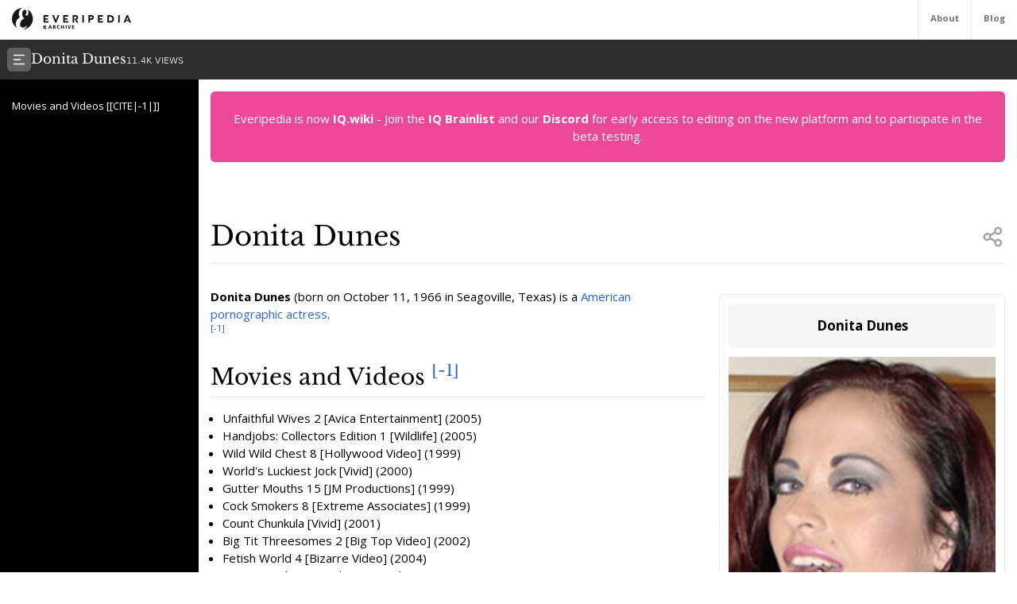

--- FILE ---
content_type: text/html; charset=utf-8
request_url: https://everipedia.org/wiki/lang_en/donita-dunes
body_size: 8921
content:
<!DOCTYPE html><html lang="en" class="__variable_7a5e83 __variable_c0a04c"><head><meta charSet="utf-8"/><link rel="preload" as="font" href="/_next/static/media/3d9ea938b6afa941-s.p.woff2" crossorigin="" type="font/woff2"/><link rel="preload" as="font" href="/_next/static/media/640ece80909a508b-s.p.woff2" crossorigin="" type="font/woff2"/><link rel="preload" as="font" href="/_next/static/media/d5fafdc7bbd3315c-s.p.woff2" crossorigin="" type="font/woff2"/><link rel="stylesheet" href="/_next/static/css/fef86e2a0e963c04.css" data-precedence="next"/><link rel="stylesheet" href="/_next/static/css/f583461d9558a348.css" data-precedence="next"/><link rel="preload" as="script" href="https://www.googletagmanager.com/gtag/js?id=G-B6JPK105V2"/><link rel="preload" as="script" href="https://platform.twitter.com/widgets.js"/><meta name="next-size-adjust"/><title>Donita Dunes Wiki</title><meta name="description" content="&lt;p&gt;&lt;b&gt;Donita Dunes&lt;/b&gt; (born on October 11, 1966 in &lt;b&gt;Seagoville, Texas&lt;/b&gt;) is a &lt;b&gt;American&lt;/b&gt; &lt;b&gt;pornographic actress&lt;/b&gt;. &lt;/p&gt;"/><meta name="viewport" content="width=device-width, initial-scale=1"/><meta name="robots" content="index"/><meta name="google-site-verification" content="DaaLBJtlMwqNYHvnuXGmwkXLJBasWCzXShfot16ZvdU"/><meta name="fb:app_id" content="1617004011913755"/><meta name="fb:pages" content="328643504006398"/><meta property="og:image" content="https://ywqaugeunhowzrcj.public.blob.vercel-storage.com/donita-dunes-tkQxGFjl0L924qgaFbmzckhUcWKKdD"/><meta property="og:image:width" content="1200"/><meta property="og:image:height" content="630"/><meta property="og:type" content="article"/><meta property="article:published_time" content="2019-10-13 20:10:36"/><meta name="twitter:card" content="summary"/><meta name="twitter:site" content="@everipedia"/><meta name="twitter:creator" content="@everipedia"/><link rel="icon" href="/favicon.ico" type="image/x-icon" sizes="any"/><script src="/_next/static/chunks/polyfills-c67a75d1b6f99dc8.js" noModule=""></script></head><body class="__className_c0a04c"><div class="flex flex-col min-h-screen"><header class="fixed z-10 flex bg-white top-0 items-stretch border-b gap-5 h-[var(--header-height)] justify-between text-xs text-neutral-500 w-full"><a class="ml-4 grid place-items-center" href="/"><img src="/images/ep-archive.svg" alt="Everipedia Logo" width="150" height="20"/></a><nav class="flex font-bold"><a href="/about" class="p-4 border-l hover:text-neutral-700">About</a><a href="/blog" class="p-4 border-l  hover:text-neutral-700">Blog</a></nav></header><main class="flex-grow"><div class="h-full"><div class="hidden z-10 md:flex top-[var(--header-height)] h-[var(--header-height)] fixed w-full gap-4 items-center bg-[#2d2d2d] text-white p-2.5 font-libre-baskerville"><button><svg stroke="currentColor" fill="currentColor" stroke-width="0" viewBox="0 0 24 24" class="bg-[#606060] flex-shrink-0 p-1.5 rounded-md" height="30" width="30" xmlns="http://www.w3.org/2000/svg"><g><path fill="none" d="M0 0h24v24H0z"></path><path d="M3 4h18v2H3V4zm0 7h12v2H3v-2zm0 7h18v2H3v-2z"></path></g></svg></button><div class="flex items-baseline gap-4"><h1 class="text-lg">Donita Dunes</h1><div class="text-xs font-sans text-white/80">11.4K<!-- --> VIEWS</div></div></div><div class="flex justify-between items-stretch mt-[var(--header-height)] md:mt-[calc(var(--header-height)*2)]"><div class="hidden xl:block"><div class="w-[var(--sidebar-width)] fixed h-[calc(100vh-var(--header-height)*2)] top-[calc(var(--header-height)*2)] hidden md:block bg-black text-white py-5 overflow-y-auto"><div><div style="margin-left:0px" class="text-sm data-[higher-level]:border-t border-gray-700 data-[higher-level]:mt-3 py-1.5 px-4 data-[higher-level]:pt-4"><a href="#Movies and Videos [[CITE|-1|]]">Movies and Videos [[CITE|-1|]]</a></div></div></div><div class="md:w-[var(--sidebar-width)] h-1 invisible"></div></div><div class="container mx-auto max-w-6xl p-4 md:data-[sidebar-open]:w-[calc(100vw-var(--sidebar-width))] data-[sidebar-closed]:w-full"><div class="flex flex-col min-h-screen"><main class="flex-grow mb-10"><div class="w-full text-center bg-pink-500 p-6 text-white rounded-md">Everipedia is now <a class="font-bold hover:underline" href="https://iq.wiki/">IQ.wiki</a> - Join the<!-- --> <a rel="noopener noreferrer nofollow" target="_blank" class="font-bold hover:underline" href="https://docs.google.com/forms/d/e/1FAIpQLSeaFCcjpb0uD4USlVRCVC2Ip1pftIIB0tN1mXXghe_MAwvqeg/viewform">IQ Brainlist</a> <!-- -->and our<!-- --> <a rel="noopener noreferrer nofollow" target="_blank" class="font-bold hover:underline" href="https://discord.gg/uvJ63SuxHQ">Discord</a> <!-- -->for early access to editing on the new platform and to participate in the beta testing.</div><div class="block lg:hidden w-full"><img alt="Donita Dunes" fetchPriority="high" width="380" height="200" decoding="async" data-nimg="1" class="object-cover mt-3 mx-auto w-full max-h-96" style="color:transparent" srcSet="https://everipedia.org/cdn-cgi/image/width=384/https://ywqaugeunhowzrcj.public.blob.vercel-storage.com/donita-dunes-tkQxGFjl0L924qgaFbmzckhUcWKKdD 1x, https://everipedia.org/cdn-cgi/image/width=828/https://ywqaugeunhowzrcj.public.blob.vercel-storage.com/donita-dunes-tkQxGFjl0L924qgaFbmzckhUcWKKdD 2x" src="https://everipedia.org/cdn-cgi/image/width=828/https://ywqaugeunhowzrcj.public.blob.vercel-storage.com/donita-dunes-tkQxGFjl0L924qgaFbmzckhUcWKKdD"/></div><div class="flex justify-between items-center mt-10 lg:mt-20 border-b pb-4"><h1 class="font-libre-baskerville text-4xl ">Donita Dunes</h1><!--$!--><template data-dgst="DYNAMIC_SERVER_USAGE"></template><!--/$--></div><div class="hidden float-right lg:flex flex-col gap-6 ml-5 mt-10 max-w-sm"><div class="border rounded-md p-3 article_content"><div class="bg-neutral-100 text-center p-4 rounded-md font-bold text-lg">Donita Dunes</div><img alt="Donita Dunes" fetchPriority="high" width="380" height="200" decoding="async" data-nimg="1" class="object-contain mt-3" style="color:transparent" srcSet="https://everipedia.org/cdn-cgi/image/width=384/https://ywqaugeunhowzrcj.public.blob.vercel-storage.com/donita-dunes-tkQxGFjl0L924qgaFbmzckhUcWKKdD 1x, https://everipedia.org/cdn-cgi/image/width=828/https://ywqaugeunhowzrcj.public.blob.vercel-storage.com/donita-dunes-tkQxGFjl0L924qgaFbmzckhUcWKKdD 2x" src="https://everipedia.org/cdn-cgi/image/width=828/https://ywqaugeunhowzrcj.public.blob.vercel-storage.com/donita-dunes-tkQxGFjl0L924qgaFbmzckhUcWKKdD"/><center></center></div><div data-orientation="vertical"><div data-state="open" data-orientation="vertical" class="bg-neutral-100 border rounded-md"><button type="button" aria-controls="radix-:R6hkrbb9mja:" aria-expanded="true" data-state="open" data-orientation="vertical" id="radix-:R2hkrbb9mja:" class="flex items-center gap-2 p-3 text-neutral-500 uppercase" data-radix-collection-item=""><svg stroke="currentColor" fill="currentColor" stroke-width="0" viewBox="0 0 24 24" height="20" width="20" xmlns="http://www.w3.org/2000/svg"><g><path fill="none" d="M0 0h24v24H0z"></path><path d="M13.172 12l-4.95-4.95 1.414-1.414L16 12l-6.364 6.364-1.414-1.414z"></path></g></svg><div>Media</div></button><div data-state="open" id="radix-:R6hkrbb9mja:" role="region" aria-labelledby="radix-:R2hkrbb9mja:" data-orientation="vertical" class="px-3 pb-3" style="--radix-accordion-content-height:var(--radix-collapsible-content-height);--radix-accordion-content-width:var(--radix-collapsible-content-width)"><div><div class="grid grid-cols-3 sm:grid-cols-5 md:grid-cols-6 lg:grid-cols-3 gap-2"><a href="https://ywqaugeunhowzrcj.public.blob.vercel-storage.com/donita-dunes-TqsapNNtS8zy0Q2ijtV8S8FNs6cdFC" data-img="https://ywqaugeunhowzrcj.public.blob.vercel-storage.com/donita-dunes-TqsapNNtS8zy0Q2ijtV8S8FNs6cdFC" data-thumb="https://ywqaugeunhowzrcj.public.blob.vercel-storage.com/donita-dunes-TqsapNNtS8zy0Q2ijtV8S8FNs6cdFC" data-caption="Undated photograph of Donita" class="bg-neutral-200 rounded-md overflow-hidden" style="width:100px;height:100px"><img alt="img" loading="lazy" width="100" height="100" decoding="async" data-nimg="1" class="object-cover w-full h-full" style="color:transparent" srcSet="https://everipedia.org/cdn-cgi/image/width=128/https://ywqaugeunhowzrcj.public.blob.vercel-storage.com/donita-dunes-TqsapNNtS8zy0Q2ijtV8S8FNs6cdFC 1x, https://everipedia.org/cdn-cgi/image/width=256/https://ywqaugeunhowzrcj.public.blob.vercel-storage.com/donita-dunes-TqsapNNtS8zy0Q2ijtV8S8FNs6cdFC 2x" src="https://everipedia.org/cdn-cgi/image/width=256/https://ywqaugeunhowzrcj.public.blob.vercel-storage.com/donita-dunes-TqsapNNtS8zy0Q2ijtV8S8FNs6cdFC"/></a><a href="https://ywqaugeunhowzrcj.public.blob.vercel-storage.com/donita-dunes-bG9Cp6fGSkIKg9KkP2ZfaIlI09NI7Z" data-img="https://ywqaugeunhowzrcj.public.blob.vercel-storage.com/donita-dunes-bG9Cp6fGSkIKg9KkP2ZfaIlI09NI7Z" data-thumb="https://ywqaugeunhowzrcj.public.blob.vercel-storage.com/donita-dunes-bG9Cp6fGSkIKg9KkP2ZfaIlI09NI7Z" data-caption="" class="bg-neutral-200 rounded-md overflow-hidden" style="width:100px;height:100px"><img alt="img" loading="lazy" width="100" height="100" decoding="async" data-nimg="1" class="object-cover w-full h-full" style="color:transparent" srcSet="https://everipedia.org/cdn-cgi/image/width=128/https://ywqaugeunhowzrcj.public.blob.vercel-storage.com/donita-dunes-bG9Cp6fGSkIKg9KkP2ZfaIlI09NI7Z 1x, https://everipedia.org/cdn-cgi/image/width=256/https://ywqaugeunhowzrcj.public.blob.vercel-storage.com/donita-dunes-bG9Cp6fGSkIKg9KkP2ZfaIlI09NI7Z 2x" src="https://everipedia.org/cdn-cgi/image/width=256/https://ywqaugeunhowzrcj.public.blob.vercel-storage.com/donita-dunes-bG9Cp6fGSkIKg9KkP2ZfaIlI09NI7Z"/></a></div></div></div></div></div><div><div data-orientation="vertical"><div data-state="open" data-orientation="vertical" class="bg-neutral-100 border rounded-md"><button type="button" aria-controls="radix-:R7hkrbb9mja:" aria-expanded="true" data-state="open" data-orientation="vertical" id="radix-:R3hkrbb9mja:" class="flex items-center gap-2 p-3 text-neutral-500 uppercase" data-radix-collection-item=""><svg stroke="currentColor" fill="currentColor" stroke-width="0" viewBox="0 0 24 24" height="20" width="20" xmlns="http://www.w3.org/2000/svg"><g><path fill="none" d="M0 0h24v24H0z"></path><path d="M13.172 12l-4.95-4.95 1.414-1.414L16 12l-6.364 6.364-1.414-1.414z"></path></g></svg><div>twitter</div></button><div data-state="open" id="radix-:R7hkrbb9mja:" role="region" aria-labelledby="radix-:R3hkrbb9mja:" data-orientation="vertical" class="px-3 pb-3" style="--radix-accordion-content-height:var(--radix-collapsible-content-height);--radix-accordion-content-width:var(--radix-collapsible-content-width)"><div><a data-height="400" class="twitter-timeline h-[400px] rounded-md grid place-items-center bg-neutral-200" href="https://twitter.com/donita01583265"><div class="animate-pulse text-neutral-500"><svg stroke="currentColor" fill="currentColor" stroke-width="0" viewBox="0 0 24 24" class="animate-spin mx-auto" height="25" width="25" xmlns="http://www.w3.org/2000/svg"><g><path fill="none" d="M0 0h24v24H0z"></path><path d="M12 2a1 1 0 0 1 1 1v3a1 1 0 0 1-2 0V3a1 1 0 0 1 1-1zm0 15a1 1 0 0 1 1 1v3a1 1 0 0 1-2 0v-3a1 1 0 0 1 1-1zm8.66-10a1 1 0 0 1-.366 1.366l-2.598 1.5a1 1 0 1 1-1-1.732l2.598-1.5A1 1 0 0 1 20.66 7zM7.67 14.5a1 1 0 0 1-.366 1.366l-2.598 1.5a1 1 0 1 1-1-1.732l2.598-1.5a1 1 0 0 1 1.366.366zM20.66 17a1 1 0 0 1-1.366.366l-2.598-1.5a1 1 0 0 1 1-1.732l2.598 1.5A1 1 0 0 1 20.66 17zM7.67 9.5a1 1 0 0 1-1.366.366l-2.598-1.5a1 1 0 1 1 1-1.732l2.598 1.5A1 1 0 0 1 7.67 9.5z"></path></g></svg><div>Loading</div></div></a></div></div></div></div></div></div><div class="article_content"><div class="my-8"><div><div class="max-w-xs mr-4"></div><div class="my-4"><div class="scroll-mt-32"><span><p><strong>Donita Dunes</strong> (born on October 11, 1966 in Seagoville, Texas) is a <a node="[object Object]" href="/wiki/lang_en/Americans">American</a> <a node="[object Object]" href="/wiki/lang_en/Pornographic_film_actor">pornographic actress</a>.</p></span><span><p><sup><a node="[object Object]" rel="noopener noreferrer nofollow" target="_blank" href="/">[-1]</a></sup></p></span></div></div></div></div><div class="my-8"><div><div class="my-4"><h2 id="Movies and Videos [[CITE|-1|]]" class="scroll-mt-32"><span><p>Movies and Videos <sup><a node="[object Object]" rel="noopener noreferrer nofollow" target="_blank" href="/">[-1]</a></sup></p></span></h2></div></div><div><div class="max-w-xs mr-4"></div><div class="my-4"><ul class="scroll-mt-32"><li><p><em>Unfaithful Wives 2</em> [Avica Entertainment] (2005)</p></li><li><p><em>Handjobs: Collectors Edition 1</em> [Wildlife] (2005)</p></li><li><p><em>Wild Wild Chest 8</em> [Hollywood Video] (1999)</p></li><li><p><em>World&#x27;s Luckiest Jock</em> [Vivid] (2000)</p></li><li><p><em>Gutter Mouths 15</em> [JM Productions] (1999)</p></li><li><p><em>Cock Smokers 8</em> [Extreme Associates] (1999)</p></li><li><p><em>Count Chunkula</em> [Vivid] (2001)</p></li><li><p><em>Big Tit Threesomes 2</em> [Big Top Video] (2002)</p></li><li><p><em>Fetish World 4</em> [Bizarre Video] (2004)</p></li><li><p><em>Monster Mile 3</em> [Gentlemen&#x27;s Video] (2001)</p></li><li><p><em>Big Breasts of the West 1</em> [Coast To Coast] (2000)</p></li><li><p><em>Fetish Dreams</em> [Bizarre Video] (2001)</p></li><li><p><em>Pornoflick</em> [Extreme Associates] (1999)</p></li><li><p><em>Enema Nurses</em> [Bizarre Video] (2001)</p></li><li><p><em>Blowjob Adventures of Dr. Fellatio 17</em> [Elegant Angel] (1999)</p></li><li><p><em>Lusty Busty Dolls 5</em> [Bizarre Video] (2001)</p></li><li><p><em>Fire in the Hole</em> [Armageddon Entertainment] (2000)</p></li><li><p><em>Ass to Mouth 1</em> [Heatwave] (2000)</p></li><li><p><em>Busting Out</em> [Avalon (YMAC)] (2004)</p></li><li><p><em>Big Busted Lesbians 2</em> [Bizarre Video] (2003)</p></li></ul></div></div></div></div><div class="flex flex-col w-full"><h2 class="text-3xl font-libre-baskerville my-8 border-b pb-4">References</h2><div class="grid md:grid-cols-2 gap-10"><div class="flex gap-4 text-sm leading-relaxed"><a href="http://boobpedia.com/boobs/Donita_Dunes" target="_blank" rel="noopener noreferrer nofollow" class="text-blue-600 text-xs mt-2.5">[<!-- -->1<!-- -->]</a><div class="hover:bg-neutral-100 relative rounded-md p-2 max-w-[80vw] break-words"><a href="http://boobpedia.com/boobs/Donita_Dunes" target="_blank" rel="noopener noreferrer nofollow" class="absolute w-full h-full z-10 text-transparent truncate">Citation Link</a><span class="bg-blue-100 text-blue-600 text-xs font-semibold px-2 mr-2 rounded">boobpedia.com</span><span><span><span>Donita Dunes featured in Boobpedia.</span></span></span><div class="text-xs text-neutral-500 mt-2">Jan 12, 2016, 7:15 AM</div></div></div><div class="flex gap-4 text-sm leading-relaxed"><a href="https://commons.wikimedia.org/w/index.php?title=Category%3ADonita+Dunes" target="_blank" rel="noopener noreferrer nofollow" class="text-blue-600 text-xs mt-2.5">[<!-- -->2<!-- -->]</a><div class="hover:bg-neutral-100 relative rounded-md p-2 max-w-[80vw] break-words"><a href="https://commons.wikimedia.org/w/index.php?title=Category%3ADonita+Dunes" target="_blank" rel="noopener noreferrer nofollow" class="absolute w-full h-full z-10 text-transparent truncate">Citation Link</a><span class="bg-blue-100 text-blue-600 text-xs font-semibold px-2 mr-2 rounded">commons.wikimedia.org</span><span><span><span>Media files at Wikimedia Commons</span></span></span><div class="text-xs text-neutral-500 mt-2">Sep 20, 2017, 10:07 PM</div></div></div><div class="flex gap-4 text-sm leading-relaxed"><a href="http://freeones.com/html/d_links/Donita_Dunes" target="_blank" rel="noopener noreferrer nofollow" class="text-blue-600 text-xs mt-2.5">[<!-- -->3<!-- -->]</a><div class="hover:bg-neutral-100 relative rounded-md p-2 max-w-[80vw] break-words"><a href="http://freeones.com/html/d_links/Donita_Dunes" target="_blank" rel="noopener noreferrer nofollow" class="absolute w-full h-full z-10 text-transparent truncate">Citation Link</a><span class="bg-blue-100 text-blue-600 text-xs font-semibold px-2 mr-2 rounded">freeones.com</span><span><span><span>Donita Dunes links at FreeOnes</span></span></span><div class="text-xs text-neutral-500 mt-2">Sep 20, 2017, 10:07 PM</div></div></div><div class="flex gap-4 text-sm leading-relaxed"><a href="http://web.archive.org/web/20011224170707/http://www.pure-talent.com/port/index.xxx?action=show&amp;portidx=34" target="_blank" rel="noopener noreferrer nofollow" class="text-blue-600 text-xs mt-2.5">[<!-- -->4<!-- -->]</a><div class="hover:bg-neutral-100 relative rounded-md p-2 max-w-[80vw] break-words"><a href="http://web.archive.org/web/20011224170707/http://www.pure-talent.com/port/index.xxx?action=show&amp;portidx=34" target="_blank" rel="noopener noreferrer nofollow" class="absolute w-full h-full z-10 text-transparent truncate">Citation Link</a><span class="bg-blue-100 text-blue-600 text-xs font-semibold px-2 mr-2 rounded">web.archive.org</span><span><span><span>Pure Talent Agency</span></span></span><div class="text-xs text-neutral-500 mt-2">Sep 20, 2017, 10:07 PM</div></div></div><div class="flex gap-4 text-sm leading-relaxed"><a href="http://donitadunesxxx.com" target="_blank" rel="noopener noreferrer nofollow" class="text-blue-600 text-xs mt-2.5">[<!-- -->5<!-- -->]</a><div class="hover:bg-neutral-100 relative rounded-md p-2 max-w-[80vw] break-words"><a href="http://donitadunesxxx.com" target="_blank" rel="noopener noreferrer nofollow" class="absolute w-full h-full z-10 text-transparent truncate">Citation Link</a><span class="bg-blue-100 text-blue-600 text-xs font-semibold px-2 mr-2 rounded">donitadunesxxx.com</span><span><span><span>Donita Dunes&#x27;s official website.</span></span></span><div class="text-xs text-neutral-500 mt-2">Jan 12, 2016, 7:15 AM</div></div></div><div class="flex gap-4 text-sm leading-relaxed"><a href="https://twitter.com/donita01583265" target="_blank" rel="noopener noreferrer nofollow" class="text-blue-600 text-xs mt-2.5">[<!-- -->6<!-- -->]</a><div class="hover:bg-neutral-100 relative rounded-md p-2 max-w-[80vw] break-words"><a href="https://twitter.com/donita01583265" target="_blank" rel="noopener noreferrer nofollow" class="absolute w-full h-full z-10 text-transparent truncate">Citation Link</a><span class="bg-blue-100 text-blue-600 text-xs font-semibold px-2 mr-2 rounded">twitter.com</span><span><span><span>Her Twitterpage.</span></span></span><div class="text-xs text-neutral-500 mt-2">Jan 12, 2016, 7:15 AM</div></div></div><div class="flex gap-4 text-sm leading-relaxed"><a href="http://myspace.com/donitadunesxxx" target="_blank" rel="noopener noreferrer nofollow" class="text-blue-600 text-xs mt-2.5">[<!-- -->7<!-- -->]</a><div class="hover:bg-neutral-100 relative rounded-md p-2 max-w-[80vw] break-words"><a href="http://myspace.com/donitadunesxxx" target="_blank" rel="noopener noreferrer nofollow" class="absolute w-full h-full z-10 text-transparent truncate">Citation Link</a><span class="bg-blue-100 text-blue-600 text-xs font-semibold px-2 mr-2 rounded">myspace.com</span><span><span><span>She has a page on MySpace.</span></span></span><div class="text-xs text-neutral-500 mt-2">Jan 12, 2016, 7:15 AM</div></div></div><div class="flex gap-4 text-sm leading-relaxed"><a href="https://imdb.com/name/nm0232548" target="_blank" rel="noopener noreferrer nofollow" class="text-blue-600 text-xs mt-2.5">[<!-- -->8<!-- -->]</a><div class="hover:bg-neutral-100 relative rounded-md p-2 max-w-[80vw] break-words"><a href="https://imdb.com/name/nm0232548" target="_blank" rel="noopener noreferrer nofollow" class="absolute w-full h-full z-10 text-transparent truncate">Citation Link</a><span class="bg-blue-100 text-blue-600 text-xs font-semibold px-2 mr-2 rounded">imdb.com</span><span><span><span>Her IMDb.</span></span></span><div class="text-xs text-neutral-500 mt-2">Jan 12, 2016, 7:15 AM</div></div></div><div class="flex gap-4 text-sm leading-relaxed"><a href="http://iafd.com/person.rme/perfid=Donita/gender=f" target="_blank" rel="noopener noreferrer nofollow" class="text-blue-600 text-xs mt-2.5">[<!-- -->9<!-- -->]</a><div class="hover:bg-neutral-100 relative rounded-md p-2 max-w-[80vw] break-words"><a href="http://iafd.com/person.rme/perfid=Donita/gender=f" target="_blank" rel="noopener noreferrer nofollow" class="absolute w-full h-full z-10 text-transparent truncate">Citation Link</a><span class="bg-blue-100 text-blue-600 text-xs font-semibold px-2 mr-2 rounded">iafd.com</span><span><span><span>Her page on IAFD.</span></span></span><div class="text-xs text-neutral-500 mt-2">Jan 12, 2016, 7:15 AM</div></div></div><div class="flex gap-4 text-sm leading-relaxed"><a href="http://adultfilmdatabase.com/actor.cfm?actorid=7740" target="_blank" rel="noopener noreferrer nofollow" class="text-blue-600 text-xs mt-2.5">[<!-- -->10<!-- -->]</a><div class="hover:bg-neutral-100 relative rounded-md p-2 max-w-[80vw] break-words"><a href="http://adultfilmdatabase.com/actor.cfm?actorid=7740" target="_blank" rel="noopener noreferrer nofollow" class="absolute w-full h-full z-10 text-transparent truncate">Citation Link</a><span class="bg-blue-100 text-blue-600 text-xs font-semibold px-2 mr-2 rounded">adultfilmdatabase.com</span><span><span><span>Her main page on AFDB.</span></span></span><div class="text-xs text-neutral-500 mt-2">Jan 12, 2016, 7:15 AM</div></div></div><div class="flex gap-4 text-sm leading-relaxed"><a href="http://adultfilmdatabase.com/actor/donita-dunes-7740" target="_blank" rel="noopener noreferrer nofollow" class="text-blue-600 text-xs mt-2.5">[<!-- -->11<!-- -->]</a><div class="hover:bg-neutral-100 relative rounded-md p-2 max-w-[80vw] break-words"><a href="http://adultfilmdatabase.com/actor/donita-dunes-7740" target="_blank" rel="noopener noreferrer nofollow" class="absolute w-full h-full z-10 text-transparent truncate">Citation Link</a><span class="bg-blue-100 text-blue-600 text-xs font-semibold px-2 mr-2 rounded">adultfilmdatabase.com</span><span><span><span>Detailed profile on AFDb.</span></span></span><div class="text-xs text-neutral-500 mt-2">Jun 21, 2016, 7:18 PM</div></div></div><div class="flex gap-4 text-sm leading-relaxed"><a href="https://ywqaugeunhowzrcj.public.blob.vercel-storage.com/donita-dunes-TqsapNNtS8zy0Q2ijtV8S8FNs6cdFC" target="_blank" rel="noopener noreferrer nofollow" class="text-blue-600 text-xs mt-2.5">[<!-- -->12<!-- -->]</a><div class="hover:bg-neutral-100 relative rounded-md p-2 max-w-[80vw] break-words"><a href="https://ywqaugeunhowzrcj.public.blob.vercel-storage.com/donita-dunes-TqsapNNtS8zy0Q2ijtV8S8FNs6cdFC" target="_blank" rel="noopener noreferrer nofollow" class="absolute w-full h-full z-10 text-transparent truncate">Citation Link</a><span class="bg-blue-100 text-blue-600 text-xs font-semibold px-2 mr-2 rounded">ywqaugeunhowzrcj.public.blob.vercel-storage.com</span><span><span><span>Undated photograph of Donita</span></span></span><div class="text-xs text-neutral-500 mt-2">Jun 21, 2016, 7:18 PM</div></div></div><div class="flex gap-4 text-sm leading-relaxed"><a href="http://babepedia.com/babe/Donita_Dunes" target="_blank" rel="noopener noreferrer nofollow" class="text-blue-600 text-xs mt-2.5">[<!-- -->13<!-- -->]</a><div class="hover:bg-neutral-100 relative rounded-md p-2 max-w-[80vw] break-words"><a href="http://babepedia.com/babe/Donita_Dunes" target="_blank" rel="noopener noreferrer nofollow" class="absolute w-full h-full z-10 text-transparent truncate">Citation Link</a><span class="bg-blue-100 text-blue-600 text-xs font-semibold px-2 mr-2 rounded">babepedia.com</span><span><span><span>Detailed profile on Babepedia.com.</span></span></span><div class="text-xs text-neutral-500 mt-2">Jun 17, 2016, 10:02 PM</div></div></div><div class="flex gap-4 text-sm leading-relaxed"><a href="https://facebook.com/donitadunesx" target="_blank" rel="noopener noreferrer nofollow" class="text-blue-600 text-xs mt-2.5">[<!-- -->14<!-- -->]</a><div class="hover:bg-neutral-100 relative rounded-md p-2 max-w-[80vw] break-words"><a href="https://facebook.com/donitadunesx" target="_blank" rel="noopener noreferrer nofollow" class="absolute w-full h-full z-10 text-transparent truncate">Citation Link</a><span class="bg-blue-100 text-blue-600 text-xs font-semibold px-2 mr-2 rounded">facebook.com</span><span><span><span>Page on Facebook.</span></span></span><div class="text-xs text-neutral-500 mt-2">Sep 21, 2017, 1:23 AM</div></div></div><div class="flex gap-4 text-sm leading-relaxed"><a href="https://ywqaugeunhowzrcj.public.blob.vercel-storage.com/donita-dunes-bG9Cp6fGSkIKg9KkP2ZfaIlI09NI7Z" target="_blank" rel="noopener noreferrer nofollow" class="text-blue-600 text-xs mt-2.5">[<!-- -->15<!-- -->]</a><div class="hover:bg-neutral-100 relative rounded-md p-2 max-w-[80vw] break-words"><a href="https://ywqaugeunhowzrcj.public.blob.vercel-storage.com/donita-dunes-bG9Cp6fGSkIKg9KkP2ZfaIlI09NI7Z" target="_blank" rel="noopener noreferrer nofollow" class="absolute w-full h-full z-10 text-transparent truncate">Citation Link</a><span class="bg-blue-100 text-blue-600 text-xs font-semibold px-2 mr-2 rounded">ywqaugeunhowzrcj.public.blob.vercel-storage.com</span><span></span><div class="text-xs text-neutral-500 mt-2">Jun 25, 2016, 6:10 PM</div></div></div><div class="flex gap-4 text-sm leading-relaxed"><a href="http://iafd.com/person.rme/perfid=donita/gender=f/donita.htm" target="_blank" rel="noopener noreferrer nofollow" class="text-blue-600 text-xs mt-2.5">[<!-- -->16<!-- -->]</a><div class="hover:bg-neutral-100 relative rounded-md p-2 max-w-[80vw] break-words"><a href="http://iafd.com/person.rme/perfid=donita/gender=f/donita.htm" target="_blank" rel="noopener noreferrer nofollow" class="absolute w-full h-full z-10 text-transparent truncate">Citation Link</a><span class="bg-blue-100 text-blue-600 text-xs font-semibold px-2 mr-2 rounded">iafd.com</span><span><span><span>Profile on IAFD.</span></span></span><div class="text-xs text-neutral-500 mt-2">Apr 23, 2016, 8:33 AM</div></div></div></div><center><button class="text-blue-500 font-semibold text-lg mx-auto mt-10">+ Show All Citations</button></center></div></main><footer class="flex mx-auto h-[var(--footer-height)] p-4 py-10 flex-col sm:flex-row items-center my-auto max-w-5xl justify-between text-xs text-neutral-500 w-full"><div class="flex flex-col sm:flex-row gap-10 items-center"><img src="/images/ep-archive.svg" alt="Everipedia Logo" width="200" height="40"/><nav class="flex gap-4"><a href="/about">About</a><a href="/faq/terms-of-service">Terms</a><a href="/faq/california-privacy">Your CA Privacy Rights</a></nav></div><div class="">2022 Everipedia International</div></footer></div></div></div></div></main></div><script src="/_next/static/chunks/webpack-e9e3be5e4486a5d2.js" async=""></script><script src="/_next/static/chunks/2443530c-3acf37780ab12d91.js" async=""></script><script src="/_next/static/chunks/139-2ab71adfc7c871ca.js" async=""></script><script src="/_next/static/chunks/main-app-c0fde4ac3a0b3bab.js" async=""></script><script defer src="https://static.cloudflareinsights.com/beacon.min.js/vcd15cbe7772f49c399c6a5babf22c1241717689176015" integrity="sha512-ZpsOmlRQV6y907TI0dKBHq9Md29nnaEIPlkf84rnaERnq6zvWvPUqr2ft8M1aS28oN72PdrCzSjY4U6VaAw1EQ==" data-cf-beacon='{"version":"2024.11.0","token":"1d1e277d9a2641c9ae6f7e14408b8a1f","server_timing":{"name":{"cfCacheStatus":true,"cfEdge":true,"cfExtPri":true,"cfL4":true,"cfOrigin":true,"cfSpeedBrain":true},"location_startswith":null}}' crossorigin="anonymous"></script>
</body></html><script>(self.__next_f=self.__next_f||[]).push([0])</script><script>self.__next_f.push([1,"1:HL[\"/_next/static/media/3d9ea938b6afa941-s.p.woff2\",{\"as\":\"font\",\"type\":\"font/woff2\"}]\n2:HL[\"/_next/static/media/640ece80909a508b-s.p.woff2\",{\"as\":\"font\",\"type\":\"font/woff2\"}]\n3:HL[\"/_next/static/media/d5fafdc7bbd3315c-s.p.woff2\",{\"as\":\"font\",\"type\":\"font/woff2\"}]\n4:HL[\"/_next/static/css/fef86e2a0e963c04.css\",{\"as\":\"style\"}]\n0:\"$L5\"\n"])</script><script>self.__next_f.push([1,"6:HL[\"/_next/static/css/f583461d9558a348.css\",{\"as\":\"style\"}]\n"])</script><script>self.__next_f.push([1,"7:I{\"id\":\"7858\",\"chunks\":[\"272:static/chunks/webpack-e9e3be5e4486a5d2.js\",\"667:static/chunks/2443530c-3acf37780ab12d91.js\",\"139:static/chunks/139-2ab71adfc7c871ca.js\"],\"name\":\"\",\"async\":false}\n9:I{\"id\":\"3055\",\"chunks\":[\"272:static/chunks/webpack-e9e3be5e4486a5d2.js\",\"667:static/chunks/2443530c-3acf37780ab12d91.js\",\"139:static/chunks/139-2ab71adfc7c871ca.js\"],\"name\":\"\",\"async\":false}\na:I{\"id\":\"7715\",\"chunks\":[\"185:static/chunks/app/layout-648da549fdbddb09.js\"],\"name\":\"\",\"async\":false}\nb:I{\"id\":\"414\",\"chunks\""])</script><script>self.__next_f.push([1,":[\"414:static/chunks/414-3b9cc46889c2058d.js\",\"608:static/chunks/app/(home)/page-e8653c14c3cd5141.js\"],\"name\":\"\",\"async\":false}\nc:I{\"id\":\"9544\",\"chunks\":[\"272:static/chunks/webpack-e9e3be5e4486a5d2.js\",\"667:static/chunks/2443530c-3acf37780ab12d91.js\",\"139:static/chunks/139-2ab71adfc7c871ca.js\"],\"name\":\"\",\"async\":false}\nd:I{\"id\":\"5437\",\"chunks\":[\"414:static/chunks/414-3b9cc46889c2058d.js\",\"601:static/chunks/app/error-9991cfa4159b88e9.js\"],\"name\":\"default\",\"async\":true}\ne:I{\"id\":\"99\",\"chunks\":[\"272:static/chu"])</script><script>self.__next_f.push([1,"nks/webpack-e9e3be5e4486a5d2.js\",\"667:static/chunks/2443530c-3acf37780ab12d91.js\",\"139:static/chunks/139-2ab71adfc7c871ca.js\"],\"name\":\"\",\"async\":false}\nf:I{\"id\":\"9083\",\"chunks\":[\"414:static/chunks/414-3b9cc46889c2058d.js\",\"412:static/chunks/app/wiki/[lang]/error-714cecb6ad9b0c65.js\"],\"name\":\"default\",\"async\":true}\n"])</script><script>self.__next_f.push([1,"5:[[[\"$\",\"link\",\"0\",{\"rel\":\"stylesheet\",\"href\":\"/_next/static/css/fef86e2a0e963c04.css\",\"precedence\":\"next\"}]],[\"$\",\"$L7\",null,{\"assetPrefix\":\"\",\"initialCanonicalUrl\":\"/wiki/lang_en/donita-dunes\",\"initialTree\":[\"\",{\"children\":[\"wiki\",{\"children\":[[\"lang\",\"lang_en\",\"d\"],{\"children\":[[\"slug\",\"donita-dunes\",\"d\"],{\"children\":[\"__PAGE__\",{}]}]}]}]},\"$undefined\",\"$undefined\",true],\"initialHead\":[\"$L8\",[\"$\",\"meta\",null,{\"name\":\"next-size-adjust\"}]],\"globalErrorComponent\":\"$9\",\"notFound\":[\"$\",\"html\",null,{\"lang\":\"en\",\"className\":\"__variable_7a5e83 __variable_c0a04c\",\"children\":[[\"$\",\"$La\",null,{\"GA_TRACKING_ID\":\"G-B6JPK105V2\"}],[\"$\",\"body\",null,{\"className\":\"__className_c0a04c\",\"children\":[[],[\"$\",\"div\",null,{\"className\":\"grid place-items-center min-h-screen\",\"children\":[\"$\",\"div\",null,{\"className\":\"flex -mt-20 max-w-xl p-4 mx-auto flex-col gap-4 text-center\",\"children\":[[\"$\",\"img\",null,{\"alt\":\"not found\",\"src\":\"/images/404-error.png\",\"width\":300,\"height\":300,\"className\":\"mx-auto\"}],[\"$\",\"h1\",null,{\"className\":\"text-4xl font-bold font-libre-baskerville\",\"children\":\"Oops! We couldn't find what you're looking for 😓\"}],[\"$\",\"p\",null,{\"className\":\"text-xl\",\"children\":[\"It seems that the page you were trying to reach doesn't exist on our site.\",\" \",[\"$\",\"$Lb\",null,{\"className\":\"text-blue-500 underline\",\"href\":\"/\",\"children\":\"Go to home\"}]]}]]}]}]]}]]}],\"asNotFound\":false,\"children\":[[\"$\",\"html\",null,{\"lang\":\"en\",\"className\":\"__variable_7a5e83 __variable_c0a04c\",\"children\":[[\"$\",\"$La\",null,{\"GA_TRACKING_ID\":\"G-B6JPK105V2\"}],[\"$\",\"body\",null,{\"className\":\"__className_c0a04c\",\"children\":[\"$\",\"$Lc\",null,{\"parallelRouterKey\":\"children\",\"segmentPath\":[\"children\"],\"error\":\"$d\",\"errorStyles\":[],\"loading\":\"$undefined\",\"loadingStyles\":\"$undefined\",\"hasLoading\":false,\"template\":[\"$\",\"$Le\",null,{}],\"templateStyles\":\"$undefined\",\"notFound\":[\"$\",\"div\",null,{\"className\":\"grid place-items-center min-h-screen\",\"children\":[\"$\",\"div\",null,{\"className\":\"flex -mt-20 max-w-xl p-4 mx-auto flex-col gap-4 text-center\",\"children\":[[\"$\",\"img\",null,{\"alt\":\"not found\",\"src\":\"/images/404-error.png\",\"width\":300,\"height\":300,\"className\":\"mx-auto\"}],[\"$\",\"h1\",null,{\"className\":\"text-4xl font-bold font-libre-baskerville\",\"children\":\"Oops! We couldn't find what you're looking for 😓\"}],[\"$\",\"p\",null,{\"className\":\"text-xl\",\"children\":[\"It seems that the page you were trying to reach doesn't exist on our site.\",\" \",[\"$\",\"$Lb\",null,{\"className\":\"text-blue-500 underline\",\"href\":\"/\",\"children\":\"Go to home\"}]]}]]}]}],\"notFoundStyles\":[],\"asNotFound\":false,\"childProp\":{\"current\":[[\"$\",\"div\",null,{\"className\":\"flex flex-col min-h-screen\",\"children\":[[\"$\",\"header\",null,{\"className\":\"fixed z-10 flex bg-white top-0 items-stretch border-b gap-5 h-[var(--header-height)] justify-between text-xs text-neutral-500 w-full\",\"children\":[[\"$\",\"$Lb\",null,{\"href\":\"/\",\"className\":\"ml-4 grid place-items-center\",\"children\":[\"$\",\"img\",null,{\"src\":\"/images/ep-archive.svg\",\"alt\":\"Everipedia Logo\",\"width\":150,\"height\":20}]}],[\"$\",\"nav\",null,{\"className\":\"flex font-bold\",\"children\":[[\"$\",\"a\",null,{\"href\":\"/about\",\"className\":\"p-4 border-l hover:text-neutral-700\",\"children\":\"About\"}],[\"$\",\"a\",null,{\"href\":\"/blog\",\"className\":\"p-4 border-l  hover:text-neutral-700\",\"children\":\"Blog\"}]]}]]}],[\"$\",\"main\",null,{\"className\":\"flex-grow\",\"children\":[\"$\",\"$Lc\",null,{\"parallelRouterKey\":\"children\",\"segmentPath\":[\"children\",\"wiki\",\"children\"],\"error\":\"$undefined\",\"errorStyles\":\"$undefined\",\"loading\":\"$undefined\",\"loadingStyles\":\"$undefined\",\"hasLoading\":false,\"template\":[\"$\",\"$Le\",null,{}],\"templateStyles\":\"$undefined\",\"notFound\":\"$undefined\",\"notFoundStyles\":\"$undefined\",\"asNotFound\":false,\"childProp\":{\"current\":[\"$\",\"$Lc\",null,{\"parallelRouterKey\":\"children\",\"segmentPath\":[\"children\",\"wiki\",\"children\",[\"lang\",\"lang_en\",\"d\"],\"children\"],\"error\":\"$f\",\"errorStyles\":[],\"loading\":\"$undefined\",\"loadingStyles\":\"$undefined\",\"hasLoading\":false,\"template\":[\"$\",\"$Le\",null,{}],\"templateStyles\":\"$undefined\",\"notFound\":[\"$\",\"div\",null,{\"className\":\"grid place-items-center min-h-screen\",\"children\":[\"$\",\"div\",null,{\"className\":\"flex -mt-20 max-w-xl p-4 mx-auto flex-col gap-4 text-center\",\"children\":[[\"$\",\"img\",null,{\"alt\":\"not found\",\"src\":\"/images/404-error.png\",\"width\":300,\"height\":300,\"className\":\"mx-auto\"}],[\"$\",\"h1\",null,{\"className\":\"text-4xl font-bold font-libre-baskerville\",\"children\":\"Oops! We couldn't find what you're looking for 😓\"}],[\"$\",\"p\",null,{\"className\":\"text-xl\",\"children\":[\"It seems that the page you were trying to reach doesn't exist on our site.\",\" \",[\"$\",\"$Lb\",null,{\"className\":\"text-blue-500 underline\",\"href\":\"/\",\"children\":\"Go to home\"}]]}]]}]}],\"notFoundStyles\":[],\"asNotFound\":false,\"childProp\":{\"current\":[\"$\",\"$Lc\",null,{\"parallelRouterKey\":\"children\",\"segmentPath\":[\"children\",\"wiki\",\"children\",[\"lang\",\"lang_en\",\"d\"],\"children\",[\"slug\",\"donita-dunes\",\"d\"],\"children\"],\"error\":\"$undefined\",\"errorStyles\":\"$undefined\",\"loading\":\"$undefined\",\"loadingStyles\":\"$undefined\",\"hasLoading\":false,\"template\":[\"$\",\"$Le\",null,{}],\"templateStyles\":\"$undefined\",\"notFound\":\"$undefined\",\"notFoundStyles\":\"$undefined\",\"asNotFound\":false,\"childProp\":{\"current\":[\"$L10\",null],\"segment\":\"__PAGE__\"},\"styles\":[]}],\"segment\":[\"slug\",\"donita-dunes\",\"d\"]},\"styles\":[]}],\"segment\":[\"lang\",\"lang_en\",\"d\"]},\"styles\":[]}]}]]}],null],\"segment\":\"wiki\"},\"styles\":[[\"$\",\"link\",\"0\",{\"rel\":\"stylesheet\",\"href\":\"/_next/static/css/f583461d9558a348.css\",\"precedence\":\"next\"}]]}]}]]}],null]}]]\n"])</script><script>self.__next_f.push([1,"11:I{\"id\":\"7614\",\"chunks\":[\"11:static/chunks/a65c9164-1bdc7596ec3bc264.js\",\"414:static/chunks/414-3b9cc46889c2058d.js\",\"515:static/chunks/515-b3619f4637c4462a.js\",\"426:static/chunks/426-5ea8a0e72dbb6f11.js\",\"684:static/chunks/app/wiki/[lang]/[slug]/page-a1d296569b49f7ee.js\"],\"name\":\"\",\"async\":false}\n12:I{\"id\":\"2011\",\"chunks\":[\"11:static/chunks/a65c9164-1bdc7596ec3bc264.js\",\"414:static/chunks/414-3b9cc46889c2058d.js\",\"515:static/chunks/515-b3619f4637c4462a.js\",\"426:static/chunks/426-5ea8a0e72dbb6f11.js\",\"684"])</script><script>self.__next_f.push([1,":static/chunks/app/wiki/[lang]/[slug]/page-a1d296569b49f7ee.js\"],\"name\":\"\",\"async\":false}\n13:I{\"id\":\"6578\",\"chunks\":[\"11:static/chunks/a65c9164-1bdc7596ec3bc264.js\",\"414:static/chunks/414-3b9cc46889c2058d.js\",\"515:static/chunks/515-b3619f4637c4462a.js\",\"426:static/chunks/426-5ea8a0e72dbb6f11.js\",\"684:static/chunks/app/wiki/[lang]/[slug]/page-a1d296569b49f7ee.js\"],\"name\":\"cfLoader\",\"async\":false}\n14:\"$Sreact.suspense\"\n15:I{\"id\":\"2666\",\"chunks\":[\"11:static/chunks/a65c9164-1bdc7596ec3bc264.js\",\"414:static/chun"])</script><script>self.__next_f.push([1,"ks/414-3b9cc46889c2058d.js\",\"515:static/chunks/515-b3619f4637c4462a.js\",\"426:static/chunks/426-5ea8a0e72dbb6f11.js\",\"684:static/chunks/app/wiki/[lang]/[slug]/page-a1d296569b49f7ee.js\"],\"name\":\"NoSSR\",\"async\":false}\n16:I{\"id\":\"4690\",\"chunks\":[\"11:static/chunks/a65c9164-1bdc7596ec3bc264.js\",\"414:static/chunks/414-3b9cc46889c2058d.js\",\"515:static/chunks/515-b3619f4637c4462a.js\",\"426:static/chunks/426-5ea8a0e72dbb6f11.js\",\"684:static/chunks/app/wiki/[lang]/[slug]/page-a1d296569b49f7ee.js\"],\"name\":\"default\",\"asy"])</script><script>self.__next_f.push([1,"nc\":true}\n17:I{\"id\":\"9411\",\"chunks\":[\"11:static/chunks/a65c9164-1bdc7596ec3bc264.js\",\"414:static/chunks/414-3b9cc46889c2058d.js\",\"515:static/chunks/515-b3619f4637c4462a.js\",\"426:static/chunks/426-5ea8a0e72dbb6f11.js\",\"684:static/chunks/app/wiki/[lang]/[slug]/page-a1d296569b49f7ee.js\"],\"name\":\"\",\"async\":false}\n18:I{\"id\":\"874\",\"chunks\":[\"11:static/chunks/a65c9164-1bdc7596ec3bc264.js\",\"414:static/chunks/414-3b9cc46889c2058d.js\",\"515:static/chunks/515-b3619f4637c4462a.js\",\"426:static/chunks/426-5ea8a0e72dbb6f11"])</script><script>self.__next_f.push([1,".js\",\"684:static/chunks/app/wiki/[lang]/[slug]/page-a1d296569b49f7ee.js\"],\"name\":\"\",\"async\":false}\n19:I{\"id\":\"9260\",\"chunks\":[\"11:static/chunks/a65c9164-1bdc7596ec3bc264.js\",\"414:static/chunks/414-3b9cc46889c2058d.js\",\"515:static/chunks/515-b3619f4637c4462a.js\",\"426:static/chunks/426-5ea8a0e72dbb6f11.js\",\"684:static/chunks/app/wiki/[lang]/[slug]/page-a1d296569b49f7ee.js\"],\"name\":\"\",\"async\":false}\n1a:I{\"id\":\"6536\",\"chunks\":[\"11:static/chunks/a65c9164-1bdc7596ec3bc264.js\",\"414:static/chunks/414-3b9cc46889c205"])</script><script>self.__next_f.push([1,"8d.js\",\"515:static/chunks/515-b3619f4637c4462a.js\",\"426:static/chunks/426-5ea8a0e72dbb6f11.js\",\"684:static/chunks/app/wiki/[lang]/[slug]/page-a1d296569b49f7ee.js\"],\"name\":\"\",\"async\":false}\n"])</script><script>self.__next_f.push([1,"10:[\"$\",\"$L11\",null,{\"title\":\"Donita Dunes\",\"views\":11426,\"TOCData\":[{\"title\":\"Movies and Videos [[CITE|-1|]]\",\"level\":2}],\"children\":[[\"$\",\"div\",null,{\"className\":\"w-full text-center bg-pink-500 p-6 text-white rounded-md\",\"children\":[\"Everipedia is now \",[\"$\",\"$Lb\",null,{\"rel\":\"$undefined\",\"target\":\"$undefined\",\"prefetch\":false,\"className\":\"font-bold hover:underline\",\"href\":\"https://iq.wiki/\",\"children\":\"IQ.wiki\"}],\" - Join the\",\" \",[\"$\",\"$Lb\",null,{\"rel\":\"noopener noreferrer nofollow\",\"target\":\"_blank\",\"prefetch\":false,\"className\":\"font-bold hover:underline\",\"href\":\"https://docs.google.com/forms/d/e/1FAIpQLSeaFCcjpb0uD4USlVRCVC2Ip1pftIIB0tN1mXXghe_MAwvqeg/viewform\",\"children\":\"IQ Brainlist\"}],\" \",\"and our\",\" \",[\"$\",\"$Lb\",null,{\"rel\":\"noopener noreferrer nofollow\",\"target\":\"_blank\",\"prefetch\":false,\"className\":\"font-bold hover:underline\",\"href\":\"https://discord.gg/uvJ63SuxHQ\",\"children\":\"Discord\"}],\" \",\"for early access to editing on the new platform and to participate in the beta testing.\"]}],[\"$\",\"div\",null,{\"className\":\"block lg:hidden w-full\",\"children\":[\"$\",\"$L12\",null,{\"priority\":true,\"loader\":\"$13\",\"src\":\"https://ywqaugeunhowzrcj.public.blob.vercel-storage.com/donita-dunes-tkQxGFjl0L924qgaFbmzckhUcWKKdD\",\"width\":380,\"height\":200,\"alt\":\"Donita Dunes\",\"className\":\"object-cover mt-3 mx-auto w-full max-h-96\"}]}],[\"$\",\"div\",null,{\"className\":\"flex justify-between items-center mt-10 lg:mt-20 border-b pb-4\",\"children\":[[\"$\",\"h1\",null,{\"className\":\"font-libre-baskerville text-4xl \",\"children\":\"Donita Dunes\"}],[\"$\",\"$14\",null,{\"fallback\":null,\"children\":[\"$\",\"$L15\",null,{\"children\":[\"$\",\"$L16\",null,{}]}]}]]}],[\"$\",\"div\",null,{\"className\":\"hidden float-right lg:flex flex-col gap-6 ml-5 mt-10 max-w-sm\",\"children\":[[\"$\",\"div\",null,{\"className\":\"border rounded-md p-3 article_content\",\"children\":[[\"$\",\"div\",null,{\"className\":\"bg-neutral-100 text-center p-4 rounded-md font-bold text-lg\",\"children\":\"Donita Dunes\"}],[\"$\",\"$L12\",null,{\"priority\":true,\"loader\":\"$13\",\"src\":\"https://ywqaugeunhowzrcj.public.blob.vercel-storage.com/donita-dunes-tkQxGFjl0L924qgaFbmzckhUcWKKdD\",\"width\":380,\"height\":200,\"alt\":\"Donita Dunes\",\"className\":\"object-contain mt-3\"}],[\"$\",\"center\",null,{\"children\":null}]]}],[\"$\",\"$L17\",null,{\"citations\":[{\"citation_id\":1,\"description\":[{\"type\":\"sentence\",\"index\":0,\"text\":\"Donita Dunes featured in Boobpedia.\"}],\"timestamp\":\"01/12/2016 07:15:33 AM UTC\",\"mime\":\"None\",\"attribution\":\"rel='nofollow'\",\"url\":\"http://boobpedia.com/boobs/Donita_Dunes\",\"social_type\":null,\"category\":\"NONE\"},{\"citation_id\":2,\"description\":[{\"type\":\"sentence\",\"index\":0,\"text\":\"Media files at Wikimedia Commons\"}],\"timestamp\":\"09/20/2017 10:07:52 PM UTC\",\"mime\":\"None\",\"attribution\":\"rel='nofollow'\",\"url\":\"https://commons.wikimedia.org/w/index.php?title=Category%3ADonita+Dunes\",\"social_type\":null,\"category\":\"NONE\"},{\"citation_id\":3,\"description\":[{\"type\":\"sentence\",\"index\":0,\"text\":\"Donita Dunes links at FreeOnes\"}],\"timestamp\":\"09/20/2017 10:07:53 PM UTC\",\"mime\":\"None\",\"attribution\":\"rel='nofollow'\",\"url\":\"http://freeones.com/html/d_links/Donita_Dunes\",\"social_type\":null,\"category\":\"NONE\"},{\"citation_id\":4,\"description\":[{\"type\":\"sentence\",\"index\":0,\"text\":\"Pure Talent Agency\"}],\"timestamp\":\"09/20/2017 10:07:53 PM UTC\",\"mime\":\"None\",\"attribution\":\"rel='nofollow'\",\"url\":\"http://web.archive.org/web/20011224170707/http://www.pure-talent.com/port/index.xxx?action=show\u0026portidx=34\",\"social_type\":null,\"category\":\"NONE\"},{\"citation_id\":5,\"description\":[{\"type\":\"sentence\",\"index\":0,\"text\":\"Donita Dunes's official website.\"}],\"timestamp\":\"01/12/2016 07:15:34 AM UTC\",\"mime\":\"None\",\"attribution\":\"rel='nofollow'\",\"url\":\"http://donitadunesxxx.com\",\"social_type\":null,\"category\":\"NONE\"},{\"citation_id\":6,\"description\":[{\"type\":\"sentence\",\"index\":0,\"text\":\"Her Twitterpage.\"}],\"timestamp\":\"01/12/2016 07:15:35 AM UTC\",\"mime\":\"None\",\"attribution\":\"rel='nofollow'\",\"url\":\"https://twitter.com/donita01583265\",\"social_type\":\"twitter\",\"category\":\"NONE\"},{\"citation_id\":7,\"description\":[{\"type\":\"sentence\",\"index\":0,\"text\":\"She has a page on MySpace.\"}],\"timestamp\":\"01/12/2016 07:15:38 AM UTC\",\"mime\":\"None\",\"attribution\":\"rel='nofollow'\",\"url\":\"http://myspace.com/donitadunesxxx\",\"social_type\":\"myspace\",\"category\":\"NONE\"},{\"citation_id\":8,\"description\":[{\"type\":\"sentence\",\"index\":0,\"text\":\"Her IMDb.\"}],\"timestamp\":\"01/12/2016 07:15:41 AM UTC\",\"mime\":\"None\",\"attribution\":\"rel='nofollow'\",\"url\":\"http://imdb.com/name/nm0232548\",\"social_type\":null,\"category\":\"NONE\"},{\"citation_id\":9,\"description\":[{\"type\":\"sentence\",\"index\":0,\"text\":\"Her page on IAFD.\"}],\"timestamp\":\"01/12/2016 07:15:43 AM UTC\",\"mime\":\"None\",\"attribution\":\"rel='nofollow'\",\"url\":\"http://iafd.com/person.rme/perfid=Donita/gender=f\",\"social_type\":null,\"category\":\"NONE\"},{\"citation_id\":10,\"description\":[{\"type\":\"sentence\",\"index\":0,\"text\":\"Her main page on AFDB.\"}],\"timestamp\":\"01/12/2016 07:15:48 AM UTC\",\"mime\":\"None\",\"attribution\":\"rel='nofollow'\",\"url\":\"http://adultfilmdatabase.com/actor.cfm?actorid=7740\",\"social_type\":null,\"category\":\"NONE\"},{\"citation_id\":11,\"description\":[{\"type\":\"sentence\",\"index\":0,\"text\":\"Detailed profile on AFDb.\"}],\"timestamp\":\"06/21/2016 07:18:24 PM UTC\",\"mime\":\"None\",\"attribution\":\"rel='nofollow'\",\"url\":\"http://adultfilmdatabase.com/actor/donita-dunes-7740\",\"social_type\":null,\"category\":\"NONE\"},{\"url\":\"https://ywqaugeunhowzrcj.public.blob.vercel-storage.com/donita-dunes-TqsapNNtS8zy0Q2ijtV8S8FNs6cdFC\",\"thumb\":\"https://ywqaugeunhowzrcj.public.blob.vercel-storage.com/donita-dunes-TqsapNNtS8zy0Q2ijtV8S8FNs6cdFC\",\"description\":[{\"type\":\"sentence\",\"index\":0,\"text\":\"Undated photograph of Donita\"}],\"category\":\"PICTURE\",\"citation_id\":12,\"social_type\":null,\"attribution\":\"http://www.adultfilmdatabase.com/Graphics/PornStars/10488.jpg\",\"timestamp\":\"06/21/2016 07:18:25 PM UTC\",\"mime\":\"image/jpeg\",\"media_props\":{\"type\":\"normal\",\"webp_original\":\"https://ywqaugeunhowzrcj.public.blob.vercel-storage.com/donita-dunes-TqsapNNtS8zy0Q2ijtV8S8FNs6cdFC\",\"webp_medium\":\"https://ywqaugeunhowzrcj.public.blob.vercel-storage.com/donita-dunes-TqsapNNtS8zy0Q2ijtV8S8FNs6cdFC\",\"webp_thumb\":\"https://ywqaugeunhowzrcj.public.blob.vercel-storage.com/donita-dunes-TqsapNNtS8zy0Q2ijtV8S8FNs6cdFC\"},\"in_blurb\":false},{\"citation_id\":13,\"description\":[{\"type\":\"sentence\",\"index\":0,\"text\":\"Detailed profile on Babepedia.com.\"}],\"timestamp\":\"06/17/2016 10:02:48 PM UTC\",\"mime\":\"None\",\"attribution\":\"rel='nofollow'\",\"url\":\"http://babepedia.com/babe/Donita_Dunes\",\"social_type\":null,\"category\":\"NONE\"},{\"citation_id\":14,\"description\":[{\"type\":\"sentence\",\"index\":0,\"text\":\"Page on Facebook.\"}],\"timestamp\":\"09/21/2017 01:23:29 AM UTC\",\"mime\":\"None\",\"attribution\":\"rel='nofollow'\",\"url\":\"http://facebook.com/donitadunesx\",\"social_type\":\"facebook\",\"category\":\"NONE\"},{\"url\":\"https://ywqaugeunhowzrcj.public.blob.vercel-storage.com/donita-dunes-bG9Cp6fGSkIKg9KkP2ZfaIlI09NI7Z\",\"thumb\":\"https://ywqaugeunhowzrcj.public.blob.vercel-storage.com/donita-dunes-bG9Cp6fGSkIKg9KkP2ZfaIlI09NI7Z\",\"description\":[],\"category\":\"PICTURE\",\"citation_id\":15,\"social_type\":null,\"attribution\":null,\"timestamp\":\"06/25/2016 06:10:18 PM UTC\",\"mime\":\"image/png\",\"media_props\":{\"type\":\"normal\",\"webp_original\":\"https://ywqaugeunhowzrcj.public.blob.vercel-storage.com/donita-dunes-bG9Cp6fGSkIKg9KkP2ZfaIlI09NI7Z\",\"webp_medium\":\"https://ywqaugeunhowzrcj.public.blob.vercel-storage.com/donita-dunes-bG9Cp6fGSkIKg9KkP2ZfaIlI09NI7Z\",\"webp_thumb\":\"https://ywqaugeunhowzrcj.public.blob.vercel-storage.com/donita-dunes-bG9Cp6fGSkIKg9KkP2ZfaIlI09NI7Z\"},\"in_blurb\":false},{\"citation_id\":16,\"description\":[{\"type\":\"sentence\",\"index\":0,\"text\":\"Profile on IAFD.\"}],\"timestamp\":\"04/23/2016 08:33:32 AM UTC\",\"mime\":\"None\",\"attribution\":\"rel='nofollow'\",\"url\":\"http://iafd.com/person.rme/perfid=donita/gender=f/donita.htm\",\"social_type\":null,\"category\":\"NONE\"}]}],[\"$\",\"$L18\",null,{\"citations\":[{\"citation_id\":1,\"description\":[{\"type\":\"sentence\",\"index\":0,\"text\":\"Donita Dunes featured in Boobpedia.\"}],\"timestamp\":\"01/12/2016 07:15:33 AM UTC\",\"mime\":\"None\",\"attribution\":\"rel='nofollow'\",\"url\":\"http://boobpedia.com/boobs/Donita_Dunes\",\"social_type\":null,\"category\":\"NONE\"},{\"citation_id\":2,\"description\":[{\"type\":\"sentence\",\"index\":0,\"text\":\"Media files at Wikimedia Commons\"}],\"timestamp\":\"09/20/2017 10:07:52 PM UTC\",\"mime\":\"None\",\"attribution\":\"rel='nofollow'\",\"url\":\"https://commons.wikimedia.org/w/index.php?title=Category%3ADonita+Dunes\",\"social_type\":null,\"category\":\"NONE\"},{\"citation_id\":3,\"description\":[{\"type\":\"sentence\",\"index\":0,\"text\":\"Donita Dunes links at FreeOnes\"}],\"timestamp\":\"09/20/2017 10:07:53 PM UTC\",\"mime\":\"None\",\"attribution\":\"rel='nofollow'\",\"url\":\"http://freeones.com/html/d_links/Donita_Dunes\",\"social_type\":null,\"category\":\"NONE\"},{\"citation_id\":4,\"description\":[{\"type\":\"sentence\",\"index\":0,\"text\":\"Pure Talent Agency\"}],\"timestamp\":\"09/20/2017 10:07:53 PM UTC\",\"mime\":\"None\",\"attribution\":\"rel='nofollow'\",\"url\":\"http://web.archive.org/web/20011224170707/http://www.pure-talent.com/port/index.xxx?action=show\u0026portidx=34\",\"social_type\":null,\"category\":\"NONE\"},{\"citation_id\":5,\"description\":[{\"type\":\"sentence\",\"index\":0,\"text\":\"Donita Dunes's official website.\"}],\"timestamp\":\"01/12/2016 07:15:34 AM UTC\",\"mime\":\"None\",\"attribution\":\"rel='nofollow'\",\"url\":\"http://donitadunesxxx.com\",\"social_type\":null,\"category\":\"NONE\"},{\"citation_id\":6,\"description\":[{\"type\":\"sentence\",\"index\":0,\"text\":\"Her Twitterpage.\"}],\"timestamp\":\"01/12/2016 07:15:35 AM UTC\",\"mime\":\"None\",\"attribution\":\"rel='nofollow'\",\"url\":\"https://twitter.com/donita01583265\",\"social_type\":\"twitter\",\"category\":\"NONE\"},{\"citation_id\":7,\"description\":[{\"type\":\"sentence\",\"index\":0,\"text\":\"She has a page on MySpace.\"}],\"timestamp\":\"01/12/2016 07:15:38 AM UTC\",\"mime\":\"None\",\"attribution\":\"rel='nofollow'\",\"url\":\"http://myspace.com/donitadunesxxx\",\"social_type\":\"myspace\",\"category\":\"NONE\"},{\"citation_id\":8,\"description\":[{\"type\":\"sentence\",\"index\":0,\"text\":\"Her IMDb.\"}],\"timestamp\":\"01/12/2016 07:15:41 AM UTC\",\"mime\":\"None\",\"attribution\":\"rel='nofollow'\",\"url\":\"http://imdb.com/name/nm0232548\",\"social_type\":null,\"category\":\"NONE\"},{\"citation_id\":9,\"description\":[{\"type\":\"sentence\",\"index\":0,\"text\":\"Her page on IAFD.\"}],\"timestamp\":\"01/12/2016 07:15:43 AM UTC\",\"mime\":\"None\",\"attribution\":\"rel='nofollow'\",\"url\":\"http://iafd.com/person.rme/perfid=Donita/gender=f\",\"social_type\":null,\"category\":\"NONE\"},{\"citation_id\":10,\"description\":[{\"type\":\"sentence\",\"index\":0,\"text\":\"Her main page on AFDB.\"}],\"timestamp\":\"01/12/2016 07:15:48 AM UTC\",\"mime\":\"None\",\"attribution\":\"rel='nofollow'\",\"url\":\"http://adultfilmdatabase.com/actor.cfm?actorid=7740\",\"social_type\":null,\"category\":\"NONE\"},{\"citation_id\":11,\"description\":[{\"type\":\"sentence\",\"index\":0,\"text\":\"Detailed profile on AFDb.\"}],\"timestamp\":\"06/21/2016 07:18:24 PM UTC\",\"mime\":\"None\",\"attribution\":\"rel='nofollow'\",\"url\":\"http://adultfilmdatabase.com/actor/donita-dunes-7740\",\"social_type\":null,\"category\":\"NONE\"},{\"url\":\"https://ywqaugeunhowzrcj.public.blob.vercel-storage.com/donita-dunes-TqsapNNtS8zy0Q2ijtV8S8FNs6cdFC\",\"thumb\":\"https://ywqaugeunhowzrcj.public.blob.vercel-storage.com/donita-dunes-TqsapNNtS8zy0Q2ijtV8S8FNs6cdFC\",\"description\":[{\"type\":\"sentence\",\"index\":0,\"text\":\"Undated photograph of Donita\"}],\"category\":\"PICTURE\",\"citation_id\":12,\"social_type\":null,\"attribution\":\"http://www.adultfilmdatabase.com/Graphics/PornStars/10488.jpg\",\"timestamp\":\"06/21/2016 07:18:25 PM UTC\",\"mime\":\"image/jpeg\",\"media_props\":{\"type\":\"normal\",\"webp_original\":\"https://ywqaugeunhowzrcj.public.blob.vercel-storage.com/donita-dunes-TqsapNNtS8zy0Q2ijtV8S8FNs6cdFC\",\"webp_medium\":\"https://ywqaugeunhowzrcj.public.blob.vercel-storage.com/donita-dunes-TqsapNNtS8zy0Q2ijtV8S8FNs6cdFC\",\"webp_thumb\":\"https://ywqaugeunhowzrcj.public.blob.vercel-storage.com/donita-dunes-TqsapNNtS8zy0Q2ijtV8S8FNs6cdFC\"},\"in_blurb\":false},{\"citation_id\":13,\"description\":[{\"type\":\"sentence\",\"index\":0,\"text\":\"Detailed profile on Babepedia.com.\"}],\"timestamp\":\"06/17/2016 10:02:48 PM UTC\",\"mime\":\"None\",\"attribution\":\"rel='nofollow'\",\"url\":\"http://babepedia.com/babe/Donita_Dunes\",\"social_type\":null,\"category\":\"NONE\"},{\"citation_id\":14,\"description\":[{\"type\":\"sentence\",\"index\":0,\"text\":\"Page on Facebook.\"}],\"timestamp\":\"09/21/2017 01:23:29 AM UTC\",\"mime\":\"None\",\"attribution\":\"rel='nofollow'\",\"url\":\"http://facebook.com/donitadunesx\",\"social_type\":\"facebook\",\"category\":\"NONE\"},{\"url\":\"https://ywqaugeunhowzrcj.public.blob.vercel-storage.com/donita-dunes-bG9Cp6fGSkIKg9KkP2ZfaIlI09NI7Z\",\"thumb\":\"https://ywqaugeunhowzrcj.public.blob.vercel-storage.com/donita-dunes-bG9Cp6fGSkIKg9KkP2ZfaIlI09NI7Z\",\"description\":[],\"category\":\"PICTURE\",\"citation_id\":15,\"social_type\":null,\"attribution\":null,\"timestamp\":\"06/25/2016 06:10:18 PM UTC\",\"mime\":\"image/png\",\"media_props\":{\"type\":\"normal\",\"webp_original\":\"https://ywqaugeunhowzrcj.public.blob.vercel-storage.com/donita-dunes-bG9Cp6fGSkIKg9KkP2ZfaIlI09NI7Z\",\"webp_medium\":\"https://ywqaugeunhowzrcj.public.blob.vercel-storage.com/donita-dunes-bG9Cp6fGSkIKg9KkP2ZfaIlI09NI7Z\",\"webp_thumb\":\"https://ywqaugeunhowzrcj.public.blob.vercel-storage.com/donita-dunes-bG9Cp6fGSkIKg9KkP2ZfaIlI09NI7Z\"},\"in_blurb\":false},{\"citation_id\":16,\"description\":[{\"type\":\"sentence\",\"index\":0,\"text\":\"Profile on IAFD.\"}],\"timestamp\":\"04/23/2016 08:33:32 AM UTC\",\"mime\":\"None\",\"attribution\":\"rel='nofollow'\",\"url\":\"http://iafd.com/person.rme/perfid=donita/gender=f/donita.htm\",\"social_type\":null,\"category\":\"NONE\"}]}]]}],[\"$\",\"div\",null,{\"className\":\"article_content\",\"children\":[[[\"$\",\"div\",null,{\"className\":\"my-8\",\"children\":[[\"$\",\"div\",\"0\",{\"children\":[[\"$\",\"div\",null,{\"className\":\"max-w-xs mr-4\",\"children\":[]}],[\"$\",\"div\",null,{\"className\":\"my-4\",\"children\":[\"$\",\"div\",null,{\"id\":\"$undefined\",\"className\":\"scroll-mt-32\",\"children\":[[\"$\",\"span\",null,{\"children\":[[\"$\",\"p\",\"0\",{\"children\":[[\"$\",\"strong\",\"0\",{\"children\":[\"Donita Dunes\"]}],\" (born on October 11, 1966 in Seagoville, Texas) is a \",[\"$\",\"$L19\",\"2\",{\"href\":\"/wiki/lang_en/Americans\",\"node\":{\"type\":\"element\",\"tagName\":\"a\",\"properties\":{\"href\":\"/wiki/lang_en/Americans\"},\"children\":[{\"type\":\"text\",\"value\":\"American\",\"position\":{\"start\":{\"line\":1,\"column\":72,\"offset\":71},\"end\":{\"line\":1,\"column\":80,\"offset\":79}}}],\"position\":{\"start\":{\"line\":1,\"column\":71,\"offset\":70},\"end\":{\"line\":1,\"column\":106,\"offset\":105}}},\"children\":[\"American\"]}],\" \",[\"$\",\"$L19\",\"4\",{\"href\":\"/wiki/lang_en/Pornographic_film_actor\",\"node\":{\"type\":\"element\",\"tagName\":\"a\",\"properties\":{\"href\":\"/wiki/lang_en/Pornographic_film_actor\"},\"children\":[{\"type\":\"text\",\"value\":\"pornographic actress\",\"position\":{\"start\":{\"line\":1,\"column\":108,\"offset\":107},\"end\":{\"line\":1,\"column\":128,\"offset\":127}}}],\"position\":{\"start\":{\"line\":1,\"column\":107,\"offset\":106},\"end\":{\"line\":1,\"column\":168,\"offset\":167}}},\"children\":[\"pornographic actress\"]}],\".\"]}]]}],[\"$\",\"span\",null,{\"children\":[[\"$\",\"p\",\"0\",{\"children\":[[\"$\",\"sup\",\"0\",{\"children\":[[\"$\",\"$L19\",\"0\",{\"href\":\"\",\"node\":{\"type\":\"element\",\"tagName\":\"a\",\"properties\":{\"href\":\"\"},\"children\":[{\"type\":\"text\",\"value\":\"[-1]\",\"position\":{\"start\":{\"line\":1,\"column\":7,\"offset\":6},\"end\":{\"line\":1,\"column\":11,\"offset\":10}}}],\"position\":{\"start\":{\"line\":1,\"column\":6,\"offset\":5},\"end\":{\"line\":1,\"column\":14,\"offset\":13}}},\"children\":[\"[-1]\"]}]]}]]}]]}]]}]}]]}]]}],null],[[\"$\",\"div\",null,{\"className\":\"my-8\",\"children\":[[\"$\",\"div\",\"0\",{\"children\":[false,[\"$\",\"div\",null,{\"className\":\"my-4\",\"children\":[\"$\",\"h2\",null,{\"id\":\"Movies and Videos [[CITE|-1|]]\",\"className\":\"scroll-mt-32\",\"children\":[[\"$\",\"span\",null,{\"children\":[[\"$\",\"p\",\"0\",{\"children\":[\"Movies and Videos \",[\"$\",\"sup\",\"1\",{\"children\":[[\"$\",\"$L19\",\"0\",{\"href\":\"\",\"node\":{\"type\":\"element\",\"tagName\":\"a\",\"properties\":{\"href\":\"\"},\"children\":[{\"type\":\"text\",\"value\":\"[-1]\",\"position\":{\"start\":{\"line\":1,\"column\":25,\"offset\":24},\"end\":{\"line\":1,\"column\":29,\"offset\":28}}}],\"position\":{\"start\":{\"line\":1,\"column\":24,\"offset\":23},\"end\":{\"line\":1,\"column\":32,\"offset\":31}}},\"children\":[\"[-1]\"]}]]}]]}]]}]]}]}]]}],[\"$\",\"div\",\"1\",{\"children\":[[\"$\",\"div\",null,{\"className\":\"max-w-xs mr-4\",\"children\":[]}],[\"$\",\"div\",null,{\"className\":\"my-4\",\"children\":[\"$\",\"ul\",null,{\"id\":\"$undefined\",\"className\":\"scroll-mt-32\",\"children\":[[[\"$\",\"li\",null,{\"children\":[[\"$\",\"p\",\"0\",{\"children\":[[\"$\",\"em\",\"0\",{\"children\":[\"Unfaithful Wives 2\"]}],\" [Avica Entertainment] (2005)\"]}]]}]],[[\"$\",\"li\",null,{\"children\":[[\"$\",\"p\",\"0\",{\"children\":[[\"$\",\"em\",\"0\",{\"children\":[\"Handjobs: Collectors Edition 1\"]}],\" [Wildlife] (2005)\"]}]]}]],[[\"$\",\"li\",null,{\"children\":[[\"$\",\"p\",\"0\",{\"children\":[[\"$\",\"em\",\"0\",{\"children\":[\"Wild Wild Chest 8\"]}],\" [Hollywood Video] (1999)\"]}]]}]],[[\"$\",\"li\",null,{\"children\":[[\"$\",\"p\",\"0\",{\"children\":[[\"$\",\"em\",\"0\",{\"children\":[\"World's Luckiest Jock\"]}],\" [Vivid] (2000)\"]}]]}]],[[\"$\",\"li\",null,{\"children\":[[\"$\",\"p\",\"0\",{\"children\":[[\"$\",\"em\",\"0\",{\"children\":[\"Gutter Mouths 15\"]}],\" [JM Productions] (1999)\"]}]]}]],[[\"$\",\"li\",null,{\"children\":[[\"$\",\"p\",\"0\",{\"children\":[[\"$\",\"em\",\"0\",{\"children\":[\"Cock Smokers 8\"]}],\" [Extreme Associates] (1999)\"]}]]}]],[[\"$\",\"li\",null,{\"children\":[[\"$\",\"p\",\"0\",{\"children\":[[\"$\",\"em\",\"0\",{\"children\":[\"Count Chunkula\"]}],\" [Vivid] (2001)\"]}]]}]],[[\"$\",\"li\",null,{\"children\":[[\"$\",\"p\",\"0\",{\"children\":[[\"$\",\"em\",\"0\",{\"children\":[\"Big Tit Threesomes 2\"]}],\" [Big Top Video] (2002)\"]}]]}]],[[\"$\",\"li\",null,{\"children\":[[\"$\",\"p\",\"0\",{\"children\":[[\"$\",\"em\",\"0\",{\"children\":[\"Fetish World 4\"]}],\" [Bizarre Video] (2004)\"]}]]}]],[[\"$\",\"li\",null,{\"children\":[[\"$\",\"p\",\"0\",{\"children\":[[\"$\",\"em\",\"0\",{\"children\":[\"Monster Mile 3\"]}],\" [Gentlemen's Video] (2001)\"]}]]}]],[[\"$\",\"li\",null,{\"children\":[[\"$\",\"p\",\"0\",{\"children\":[[\"$\",\"em\",\"0\",{\"children\":[\"Big Breasts of the West 1\"]}],\" [Coast To Coast] (2000)\"]}]]}]],[[\"$\",\"li\",null,{\"children\":[[\"$\",\"p\",\"0\",{\"children\":[[\"$\",\"em\",\"0\",{\"children\":[\"Fetish Dreams\"]}],\" [Bizarre Video] (2001)\"]}]]}]],[[\"$\",\"li\",null,{\"children\":[[\"$\",\"p\",\"0\",{\"children\":[[\"$\",\"em\",\"0\",{\"children\":[\"Pornoflick\"]}],\" [Extreme Associates] (1999)\"]}]]}]],[[\"$\",\"li\",null,{\"children\":[[\"$\",\"p\",\"0\",{\"children\":[[\"$\",\"em\",\"0\",{\"children\":[\"Enema Nurses\"]}],\" [Bizarre Video] (2001)\"]}]]}]],[[\"$\",\"li\",null,{\"children\":[[\"$\",\"p\",\"0\",{\"children\":[[\"$\",\"em\",\"0\",{\"children\":[\"Blowjob Adventures of Dr. Fellatio 17\"]}],\" [Elegant Angel] (1999)\"]}]]}]],[[\"$\",\"li\",null,{\"children\":[[\"$\",\"p\",\"0\",{\"children\":[[\"$\",\"em\",\"0\",{\"children\":[\"Lusty Busty Dolls 5\"]}],\" [Bizarre Video] (2001)\"]}]]}]],[[\"$\",\"li\",null,{\"children\":[[\"$\",\"p\",\"0\",{\"children\":[[\"$\",\"em\",\"0\",{\"children\":[\"Fire in the Hole\"]}],\" [Armageddon Entertainment] (2000)\"]}]]}]],[[\"$\",\"li\",null,{\"children\":[[\"$\",\"p\",\"0\",{\"children\":[[\"$\",\"em\",\"0\",{\"children\":[\"Ass to Mouth 1\"]}],\" [Heatwave] (2000)\"]}]]}]],[[\"$\",\"li\",null,{\"children\":[[\"$\",\"p\",\"0\",{\"children\":[[\"$\",\"em\",\"0\",{\"children\":[\"Busting Out\"]}],\" [Avalon (YMAC)] (2004)\"]}]]}]],[[\"$\",\"li\",null,{\"children\":[[\"$\",\"p\",\"0\",{\"children\":[[\"$\",\"em\",\"0\",{\"children\":[\"Big Busted Lesbians 2\"]}],\" [Bizarre Video] (2003)\"]}]]}]]]}]}]]}]]}],false]]}],[\"$\",\"$L1a\",null,{\"citations\":[{\"citation_id\":1,\"description\":[{\"type\":\"sentence\",\"index\":0,\"text\":\"Donita Dunes featured in Boobpedia.\"}],\"timestamp\":\"01/12/2016 07:15:33 AM UTC\",\"mime\":\"None\",\"attribution\":\"rel='nofollow'\",\"url\":\"http://boobpedia.com/boobs/Donita_Dunes\",\"social_type\":null,\"category\":\"NONE\"},{\"citation_id\":2,\"description\":[{\"type\":\"sentence\",\"index\":0,\"text\":\"Media files at Wikimedia Commons\"}],\"timestamp\":\"09/20/2017 10:07:52 PM UTC\",\"mime\":\"None\",\"attribution\":\"rel='nofollow'\",\"url\":\"https://commons.wikimedia.org/w/index.php?title=Category%3ADonita+Dunes\",\"social_type\":null,\"category\":\"NONE\"},{\"citation_id\":3,\"description\":[{\"type\":\"sentence\",\"index\":0,\"text\":\"Donita Dunes links at FreeOnes\"}],\"timestamp\":\"09/20/2017 10:07:53 PM UTC\",\"mime\":\"None\",\"attribution\":\"rel='nofollow'\",\"url\":\"http://freeones.com/html/d_links/Donita_Dunes\",\"social_type\":null,\"category\":\"NONE\"},{\"citation_id\":4,\"description\":[{\"type\":\"sentence\",\"index\":0,\"text\":\"Pure Talent Agency\"}],\"timestamp\":\"09/20/2017 10:07:53 PM UTC\",\"mime\":\"None\",\"attribution\":\"rel='nofollow'\",\"url\":\"http://web.archive.org/web/20011224170707/http://www.pure-talent.com/port/index.xxx?action=show\u0026portidx=34\",\"social_type\":null,\"category\":\"NONE\"},{\"citation_id\":5,\"description\":[{\"type\":\"sentence\",\"index\":0,\"text\":\"Donita Dunes's official website.\"}],\"timestamp\":\"01/12/2016 07:15:34 AM UTC\",\"mime\":\"None\",\"attribution\":\"rel='nofollow'\",\"url\":\"http://donitadunesxxx.com\",\"social_type\":null,\"category\":\"NONE\"},{\"citation_id\":6,\"description\":[{\"type\":\"sentence\",\"index\":0,\"text\":\"Her Twitterpage.\"}],\"timestamp\":\"01/12/2016 07:15:35 AM UTC\",\"mime\":\"None\",\"attribution\":\"rel='nofollow'\",\"url\":\"https://twitter.com/donita01583265\",\"social_type\":\"twitter\",\"category\":\"NONE\"},{\"citation_id\":7,\"description\":[{\"type\":\"sentence\",\"index\":0,\"text\":\"She has a page on MySpace.\"}],\"timestamp\":\"01/12/2016 07:15:38 AM UTC\",\"mime\":\"None\",\"attribution\":\"rel='nofollow'\",\"url\":\"http://myspace.com/donitadunesxxx\",\"social_type\":\"myspace\",\"category\":\"NONE\"},{\"citation_id\":8,\"description\":[{\"type\":\"sentence\",\"index\":0,\"text\":\"Her IMDb.\"}],\"timestamp\":\"01/12/2016 07:15:41 AM UTC\",\"mime\":\"None\",\"attribution\":\"rel='nofollow'\",\"url\":\"http://imdb.com/name/nm0232548\",\"social_type\":null,\"category\":\"NONE\"},{\"citation_id\":9,\"description\":[{\"type\":\"sentence\",\"index\":0,\"text\":\"Her page on IAFD.\"}],\"timestamp\":\"01/12/2016 07:15:43 AM UTC\",\"mime\":\"None\",\"attribution\":\"rel='nofollow'\",\"url\":\"http://iafd.com/person.rme/perfid=Donita/gender=f\",\"social_type\":null,\"category\":\"NONE\"},{\"citation_id\":10,\"description\":[{\"type\":\"sentence\",\"index\":0,\"text\":\"Her main page on AFDB.\"}],\"timestamp\":\"01/12/2016 07:15:48 AM UTC\",\"mime\":\"None\",\"attribution\":\"rel='nofollow'\",\"url\":\"http://adultfilmdatabase.com/actor.cfm?actorid=7740\",\"social_type\":null,\"category\":\"NONE\"},{\"citation_id\":11,\"description\":[{\"type\":\"sentence\",\"index\":0,\"text\":\"Detailed profile on AFDb.\"}],\"timestamp\":\"06/21/2016 07:18:24 PM UTC\",\"mime\":\"None\",\"attribution\":\"rel='nofollow'\",\"url\":\"http://adultfilmdatabase.com/actor/donita-dunes-7740\",\"social_type\":null,\"category\":\"NONE\"},{\"url\":\"https://ywqaugeunhowzrcj.public.blob.vercel-storage.com/donita-dunes-TqsapNNtS8zy0Q2ijtV8S8FNs6cdFC\",\"thumb\":\"https://ywqaugeunhowzrcj.public.blob.vercel-storage.com/donita-dunes-TqsapNNtS8zy0Q2ijtV8S8FNs6cdFC\",\"description\":[{\"type\":\"sentence\",\"index\":0,\"text\":\"Undated photograph of Donita\"}],\"category\":\"PICTURE\",\"citation_id\":12,\"social_type\":null,\"attribution\":\"http://www.adultfilmdatabase.com/Graphics/PornStars/10488.jpg\",\"timestamp\":\"06/21/2016 07:18:25 PM UTC\",\"mime\":\"image/jpeg\",\"media_props\":{\"type\":\"normal\",\"webp_original\":\"https://ywqaugeunhowzrcj.public.blob.vercel-storage.com/donita-dunes-TqsapNNtS8zy0Q2ijtV8S8FNs6cdFC\",\"webp_medium\":\"https://ywqaugeunhowzrcj.public.blob.vercel-storage.com/donita-dunes-TqsapNNtS8zy0Q2ijtV8S8FNs6cdFC\",\"webp_thumb\":\"https://ywqaugeunhowzrcj.public.blob.vercel-storage.com/donita-dunes-TqsapNNtS8zy0Q2ijtV8S8FNs6cdFC\"},\"in_blurb\":false},{\"citation_id\":13,\"description\":[{\"type\":\"sentence\",\"index\":0,\"text\":\"Detailed profile on Babepedia.com.\"}],\"timestamp\":\"06/17/2016 10:02:48 PM UTC\",\"mime\":\"None\",\"attribution\":\"rel='nofollow'\",\"url\":\"http://babepedia.com/babe/Donita_Dunes\",\"social_type\":null,\"category\":\"NONE\"},{\"citation_id\":14,\"description\":[{\"type\":\"sentence\",\"index\":0,\"text\":\"Page on Facebook.\"}],\"timestamp\":\"09/21/2017 01:23:29 AM UTC\",\"mime\":\"None\",\"attribution\":\"rel='nofollow'\",\"url\":\"http://facebook.com/donitadunesx\",\"social_type\":\"facebook\",\"category\":\"NONE\"},{\"url\":\"https://ywqaugeunhowzrcj.public.blob.vercel-storage.com/donita-dunes-bG9Cp6fGSkIKg9KkP2ZfaIlI09NI7Z\",\"thumb\":\"https://ywqaugeunhowzrcj.public.blob.vercel-storage.com/donita-dunes-bG9Cp6fGSkIKg9KkP2ZfaIlI09NI7Z\",\"description\":[],\"category\":\"PICTURE\",\"citation_id\":15,\"social_type\":null,\"attribution\":null,\"timestamp\":\"06/25/2016 06:10:18 PM UTC\",\"mime\":\"image/png\",\"media_props\":{\"type\":\"normal\",\"webp_original\":\"https://ywqaugeunhowzrcj.public.blob.vercel-storage.com/donita-dunes-bG9Cp6fGSkIKg9KkP2ZfaIlI09NI7Z\",\"webp_medium\":\"https://ywqaugeunhowzrcj.public.blob.vercel-storage.com/donita-dunes-bG9Cp6fGSkIKg9KkP2ZfaIlI09NI7Z\",\"webp_thumb\":\"https://ywqaugeunhowzrcj.public.blob.vercel-storage.com/donita-dunes-bG9Cp6fGSkIKg9KkP2ZfaIlI09NI7Z\"},\"in_blurb\":false},{\"citation_id\":16,\"description\":[{\"type\":\"sentence\",\"index\":0,\"text\":\"Profile on IAFD.\"}],\"timestamp\":\"04/23/2016 08:33:32 AM UTC\",\"mime\":\"None\",\"attribution\":\"rel='nofollow'\",\"url\":\"http://iafd.com/person.rme/perfid=donita/gender=f/donita.htm\",\"social_type\":null,\"category\":\"NONE\"}]}]]}]\n"])</script><script>self.__next_f.push([1,"8:[[[\"$\",\"meta\",null,{\"charSet\":\"utf-8\"}],[\"$\",\"title\",null,{\"children\":\"Donita Dunes Wiki\"}],[\"$\",\"meta\",null,{\"name\":\"description\",\"content\":\"\u003cp\u003e\u003cb\u003eDonita Dunes\u003c/b\u003e (born on October 11, 1966 in \u003cb\u003eSeagoville, Texas\u003c/b\u003e) is a \u003cb\u003eAmerican\u003c/b\u003e \u003cb\u003epornographic actress\u003c/b\u003e. \u003c/p\u003e\"}],null,null,null,null,null,null,null,null,[\"$\",\"meta\",null,{\"name\":\"viewport\",\"content\":\"width=device-width, initial-scale=1\"}],null,null,[\"$\",\"meta\",null,{\"name\":\"robots\",\"content\":\"index\"}],null,null,null,null,null,null,null,[]],[null,null,null,null],null,null,[[[\"$\",\"meta\",null,{\"name\":\"google-site-verification\",\"content\":\"DaaLBJtlMwqNYHvnuXGmwkXLJBasWCzXShfot16ZvdU\"}]],null,null,null,[[[\"$\",\"meta\",null,{\"name\":\"fb:app_id\",\"content\":\"1617004011913755\"}]],[[\"$\",\"meta\",null,{\"name\":\"fb:pages\",\"content\":\"328643504006398\"}]]]],null,[null,null,null,null,null,null,null,null,[[[\"$\",\"meta\",null,{\"property\":\"og:image\",\"content\":\"https://ywqaugeunhowzrcj.public.blob.vercel-storage.com/donita-dunes-tkQxGFjl0L924qgaFbmzckhUcWKKdD\"}],[\"$\",\"meta\",null,{\"property\":\"og:image:width\",\"content\":\"1200\"}],[\"$\",\"meta\",null,{\"property\":\"og:image:height\",\"content\":\"630\"}]]],null,null,null,null,null,null,[[\"$\",\"meta\",null,{\"property\":\"og:type\",\"content\":\"article\"}],[\"$\",\"meta\",null,{\"property\":\"article:published_time\",\"content\":\"2019-10-13 20:10:36\"}],null,null,null,null,null]],[[\"$\",\"meta\",null,{\"name\":\"twitter:card\",\"content\":\"summary\"}],[\"$\",\"meta\",null,{\"name\":\"twitter:site\",\"content\":\"@everipedia\"}],null,[\"$\",\"meta\",null,{\"name\":\"twitter:creator\",\"content\":\"@everipedia\"}],null,null,null,null,null,null],null,[null,[[\"$\",\"link\",null,{\"rel\":\"icon\",\"href\":\"/favicon.ico\",\"type\":\"image/x-icon\",\"sizes\":\"any\"}]],[],null]]\n"])</script>